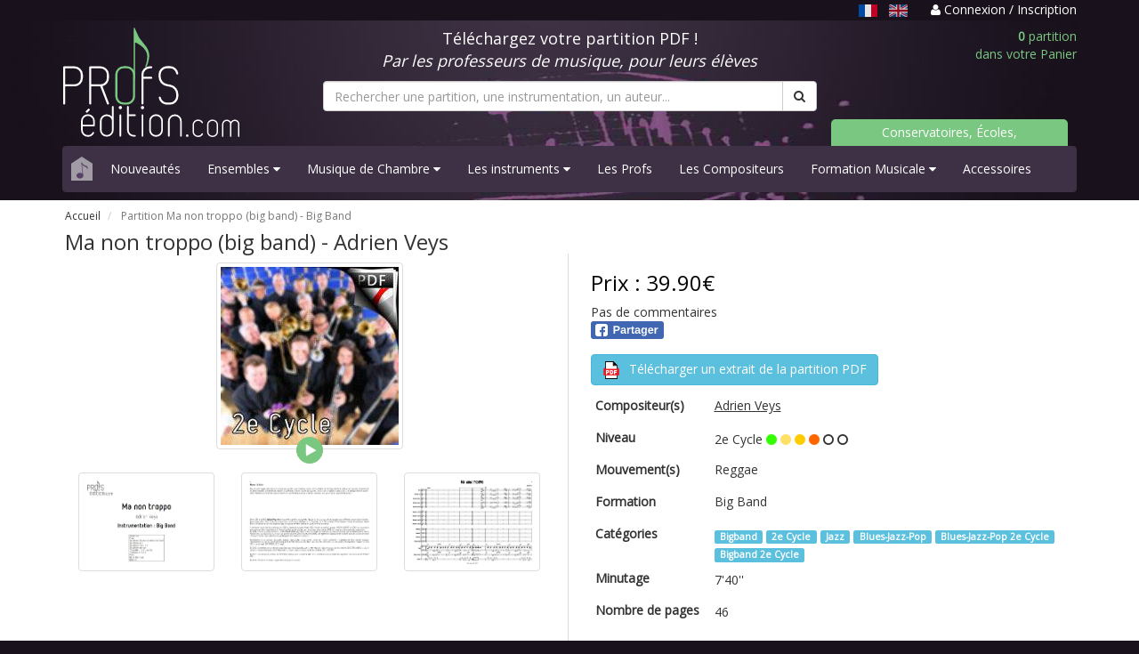

--- FILE ---
content_type: text/html; charset=UTF-8
request_url: https://www.profs-edition.com/partition-bigband/ma-non-troppo-2
body_size: 8645
content:
<!DOCTYPE html>
<html lang="fr">
  <head>
    <meta charset="utf-8">
    <meta http-equiv="X-UA-Compatible" content="IE=edge">
    <meta name="viewport" content="width=device-width, initial-scale=1">

    <title>Partition Ma non troppo (big band) - Adrien Veys</title>
    <meta name="description" content="Dans 1 minute, retrouvez votre partition PDF Ma non troppo (big band) pour Big Band dans votre boite email" />
	
	<meta property="og:url" content="https://www.profs-edition.com/partition-bigband/ma-non-troppo-2" />
	<meta property="og:title" content="Partition Ma non troppo (big band) - Adrien Veys" />
	<meta property="og:description" content="Dans 1 minute, retrouvez votre partition PDF Ma non troppo (big band) pour Big Band dans votre boite email" />
	<meta property="og:type" content="product" />
	<meta property="og:image" content="https://www.profs-edition.com/uploads/image/thumbnail/ma_non_troppo_BB_1524587831_b.jpg" />
	<meta property="og:site_name" content="Profs-Edition" />
	
	<meta name="twitter:card" content="product" />
	<meta name="twitter:title" content="Partition Ma non troppo (big band) - Adrien Veys" />
	<meta name="twitter:description" content="Dans 1 minute, retrouvez votre partition PDF Ma non troppo (big band) pour Big Band dans votre boite email" />
	<meta name="twitter:image" content="https://www.profs-edition.com/uploads/image/thumbnail/ma_non_troppo_BB_1524587831_b.jpg" />
	<meta name="twitter:site" content="Profs-Edition" />
    
        <!-- Google tag (gtag.js) -->
    <script async src="https://www.googletagmanager.com/gtag/js?id=AW-948182232"></script>
    <script>
      window.dataLayer = window.dataLayer || [];
      function gtag(){dataLayer.push(arguments);}
      gtag('js', new Date());
      gtag('config', 'AW-948182232');
    </script>
	
    <link rel="stylesheet" href="https://maxcdn.bootstrapcdn.com/bootstrap/3.4.1/css/bootstrap.min.css">
    <link rel="stylesheet" href="https://maxcdn.bootstrapcdn.com/font-awesome/4.4.0/css/font-awesome.min.css">
    <link href='https://fonts.googleapis.com/css?family=Open+Sans' rel='stylesheet' type='text/css'>
    <link href="https://www.profs-edition.com/assets/css/entete.css?v=3" rel="stylesheet"><!-- header css -->
    <link href="https://www.profs-edition.com/assets/css/bas.css" rel="stylesheet"><!-- footer css -->
    <link rel="shortcut icon" href="https://www.profs-edition.com/uploads/image/favicon3.ico" />
    	    	<!-- show product css -->
    <link href="https://www.profs-edition.com/assets/css/produit.css" rel="stylesheet">
    <style type="text/css">
      #flashmsgs{
        background: white;
        /*padding-top: 20px;*/
        margin-bottom: -1px;
      }
      #bandeau{
        margin-bottom: 10px;
      }
    </style>

    <!-- Google Analytics 4 tag (gtag.js) -->
  <script
    type="opt-in"
    data-type="application/javascript"
    data-name="google-tag-manager"
    async 
    data-src="https://www.googletagmanager.com/gtag/js?id=G-WJS19PMRNZ"
  ></script>
    
  <script
    type="opt-in"
    data-type="application/javascript"
    data-name="google-tag-manager"
  >
    window.dataLayer = window.dataLayer || [];
    function gtag(){dataLayer.push(arguments);}
    gtag('js', new Date());

    gtag('config', 'G-WJS19PMRNZ');
  </script>


    <script type="application/ld+json">
    {
          "@context": "https://schema.org/",
          "@type": "Product",
          "name": "Partition Ma non troppo (big band) - Adrien Veys",
          "image": "https://www.profs-edition.com/uploads/image/thumbnail/ma_non_troppo_BB_1524587831_b.jpg",
          "description": "Dans 1 minute, retrouvez votre partition PDF Ma non troppo (big band) pour Big Band dans votre boite email",
                "offers": {
              "@type": "Offer",
              "url": "https://www.profs-edition.com/partition-bigband/ma-non-troppo-2",
              "priceCurrency": "EUR",
              "price": "39.90"
          },
      "additionalProperty": [
          {
              "@type": "PropertyValue",
              "name": "Niveau",
              "value": "1"
          },
          {
              "@type": "PropertyValue",
              "name": "Minutage",
              "value": "7&#039;40&#039;&#039;"
          },
          {
              "@type": "PropertyValue",
              "name": "Nombre de pages",
              "value": "46"
          }
      ]
    }
    </script>
  </head>

  <body>
    <style type="text/css">
	a.undotted:hover, a.undotted:active, a.undotted:focus {
		outline: 0;
	}
	.unselected-lang {
		filter: brightness(80%) grayscale(20%);
  		transition: filter 0.25s;
	}
	.unselected-lang:hover, .unselected-lang:focus {
		filter: brightness(1);
	}
	.selected-lang {
		filter: brightness(90%);
  		transition: filter 0.25s;
	}
	.selected-lang:hover, .selected-lang:focus {
		filter: brightness(1);
	}
</style>
<div id="bandeau-haut">
	<div class="container">
		<div class="row">
			<div class="col-md-12 text-right">
				<p>
									<span class="text-muted-purple pr-1">
																		<u class="text-capitalize mr-06" title="Français"><img src="https://www.profs-edition.com/assets/lang/fr.svg" alt="fr" height="14px" class="selected-lang" /></u>
																								
							<a href="https://en.profs-edition.com/partition-bigband/ma-non-troppo-2" class="text-capitalize undotted mr-06">
								<img src="https://www.profs-edition.com/assets/lang/en.svg" alt="en" height="14px" class="unselected-lang" />
							</a>
																</span>
													<a href="https://www.profs-edition.com/login">
						<i class="fa fa-user"></i> Connexion / Inscription
					</a>
								</p>
			</div>
		</div>
	</div>
</div>    <div id="entete">
	<div class="container">
		<div class="row">
			<div class="col-md-12 ordinateur">
				<div class="row" id="bandeau">
					<div class="col-md-3">
						<a href="https://www.profs-edition.com"><img alt="Profs-Edition" id="img-logo" src="/assets/images/profs-edition4.svg" width="200" height="123"></a>
					</div>
					<div class="col-md-6">
						<div class="row">
							<div class="col-md-12">
								<p style="color:white" class="text-center bl">Téléchargez votre partition PDF !<br/><i>Par les professeurs de musique, pour leurs élèves</i></p>
							</div>
						</div>
						<form method="GET" action="https://www.profs-edition.com/search" accept-charset="UTF-8" id="searchresults">
						<div class="row">
							<div class="col-md-12" id="recherche">
								<div class="input-group">
																			<input type="text" name="q" class="form-control" id="q" required="required" placeholder="Rechercher une partition, une instrumentation, un auteur...">
																		<span class="input-group-btn">
										<button class="btn btn-default" type="submit"><i class="fa fa-search"></i></button>
									</span>
								</div>
							</div>
						</div>
						</form>
					</div>
					<div class="col-md-3">
						<div class="row">
							<div class="col-md-12">
								<a href="https://www.profs-edition.com/cart"><p class="panier text-right"><b>0</b> partition<br/>dans votre Panier</p></a>
							</div>
							<div class="col-md-12 ecoles">
								<p><a href="/conservatoires-ecoles-associations">Conservatoires, Écoles, Associations</a></p>
							</div>
						</div>
					</div>
				</div>
			</div>
			<div class="col-md-12 telephone">
				<div class="row" id="bandeau">
					<div class="row">
						<div class="col-xs-6">
							<a href="https://www.profs-edition.com"><img alt="Profs-Edition" id="img-logo" src="/assets/images/profs-edition4.svg" width="130" height="80"></a>
						</div>
						<div class="col-xs-6">
							<a href="https://www.profs-edition.com/cart"><p class="panier text-right"><b>0</b> partition<br/>dans votre Panier</p></a>
						</div>
					</div>
					<div class="col-xs-12">
						<form method="GET" action="https://www.profs-edition.com/search" accept-charset="UTF-8" id="searchresults">
						<div class="row">
							<div class="col-xs-12" id="recherche">
								<div class="input-group">
																			<input type="text" name="q" class="form-control" id="q" required="required" placeholder="Rechercher une partition, une instrumentation, un auteur...">
																		<span class="input-group-btn">
										<button class="btn btn-default" type="submit"><i class="fa fa-search"></i></button>
									</span>
								</div>
							</div>
						</div>
						</form>
					</div>
				</div>
			</div>
			<div class="col-md-12">
				<nav class="navbar navbar-default navbar-static">
					<div class="navbar-header">
						<a class="navbar-brand maison" href="https://www.profs-edition.com"><img alt="home" src="/assets/images/maison.svg" width="24" height="27"></a>
						<button class="navbar-toggle menu" type="button" data-toggle="collapse" data-target=".js-navbar-collapse">
							<span class="sr-only">Basculer navigation</span>
							Menu
						</button>
					</div>
					<div class="collapse navbar-collapse js-navbar-collapse">
						<ul class="nav navbar-nav">
																																																									<li><a href="https://www.profs-edition.com/nouveaute" data-i18n="layouts">Nouveautés</a></li>
																																																																																																	<li class="dropdown dropdown-large">
													<a href="#" class="dropdown-toggle" data-toggle="dropdown" data-i18n="layouts">Ensembles <i class="fa fa-caret-down"></i></a>
																										<ul class="dropdown-menu dropdown-menu-large row">
														<li class="col-sm-12 ens">
																												<ul>
																																																																																																							<li class="dropdown-header"><a href="https://www.profs-edition.com/partition-bigband" data-i18n="layouts">Big Band</a></li>
																																																							<li class="divider"></li>
																																																																																							<li class="dropdown-header"><a href="https://www.profs-edition.com/partition-brassband" data-i18n="layouts">Brass Band</a></li>
																																																							<li class="divider"></li>
																																																																																							<li class="dropdown-header"><a href="https://www.profs-edition.com/partition-choeur" data-i18n="layouts">Chœur</a></li>
																																																							<li class="divider"></li>
																																																																																							<li class="dropdown-header"><a href="https://www.profs-edition.com/partition-conte-pour-enfants" data-i18n="layouts">Contes pour Enfants</a></li>
																																																							<li class="divider"></li>
																																																																																							<li class="dropdown-header"><a href="https://www.profs-edition.com/partition-ensemble-de-clarinettes" data-i18n="layouts">Ensemble de Clarinettes</a></li>
																																																							<li class="divider"></li>
																																																																																							<li class="dropdown-header"><a href="https://www.profs-edition.com/partition-ensemble-de-cuivres" data-i18n="layouts">Ensemble de Cuivres</a></li>
																																																							<li class="divider"></li>
																																																																																							<li class="dropdown-header"><a href="https://www.profs-edition.com/partition-ensemble-de-flutes" data-i18n="layouts">Ensemble de Flûtes</a></li>
																																																							<li class="divider"></li>
																																																																																							<li class="dropdown-header"><a href="https://www.profs-edition.com/partition-ensemble-de-guitares" data-i18n="layouts">Ensemble de Guitares</a></li>
																																																							<li class="divider"></li>
																																																																																							<li class="dropdown-header"><a href="https://www.profs-edition.com/partition-ensemble-de-percussions" data-i18n="layouts">Ensemble de Percussions</a></li>
																																																							<li class="divider"></li>
																																																																																							<li class="dropdown-header"><a href="https://www.profs-edition.com/partition-ensemble-de-saxophones" data-i18n="layouts">Ensemble de Saxophones</a></li>
																																																							<li class="divider"></li>
																																																																																							<li class="dropdown-header"><a href="https://www.profs-edition.com/partition-ensembles-a-geometrie-variable" data-i18n="layouts">Ensembles Variables</a></li>
																																																							<li class="divider"></li>
																																																																																							<li class="dropdown-header"><a href="https://www.profs-edition.com/partition-fanfare" data-i18n="layouts">Fanfare</a></li>
																																																							<li class="divider"></li>
																																																																																							<li class="dropdown-header"><a href="https://www.profs-edition.com/partition-musique-actuelle" data-i18n="layouts">Musique Actuelle</a></li>
																																																							<li class="divider"></li>
																																																																																							<li class="dropdown-header"><a href="https://www.profs-edition.com/partition-orchestre-a-cordes" data-i18n="layouts">Orchestre à Cordes</a></li>
																																																							<li class="divider"></li>
																																																																																							<li class="dropdown-header"><a href="https://www.profs-edition.com/partition-ensemble-a-plectres" data-i18n="layouts">Orchestre à Plectres</a></li>
																																																							<li class="divider"></li>
																																																																																							<li class="dropdown-header"><a href="https://www.profs-edition.com/partition-harmonie" data-i18n="layouts">Orchestre d&#039;Harmonie</a></li>
																																																																																																																											<li><a href="https://www.profs-edition.com/partition-harmonie-et-soliste">avec soliste</a data-i18n="layouts"></li>
																																																																																																				<li class="divider"></li>
																																																																																							<li class="dropdown-header"><a href="https://www.profs-edition.com/partition-symphonique" data-i18n="layouts">Orchestre Symphonique</a></li>
																																																							<li class="divider"></li>
																																																																																							<li class="dropdown-header"><a href="https://www.profs-edition.com/partition-releve-original" data-i18n="layouts">Relevés Originaux</a></li>
																																																							<li class="divider"></li>
																																																</ul>
														</li>
													</ul>
												</li>
																																																																																																	<li class="dropdown dropdown-large">
													<a href="#" class="dropdown-toggle" data-toggle="dropdown" data-i18n="layouts">Musique de Chambre <i class="fa fa-caret-down"></i></a>
																										<ul class="dropdown-menu dropdown-menu-large row">
														<li class="col-sm-12 chamb">
																												<ul>
																																																																						<li class="dropdown-header"><a href="https://www.profs-edition.com/partition-duos" data-i18n="layouts">2-Duos</a></li>
																																																																																																																											<li><a href="https://www.profs-edition.com/partition-duo-flute-harpe" data-i18n="layouts">Duo Flûte &amp; Harpe</a></li>
																																																																																																																																	<li><a href="https://www.profs-edition.com/partition-duo-de-percussions" data-i18n="layouts">Duos de Percussions</a></li>
																																																																																																																																	<li><a href="https://www.profs-edition.com/partition-duo-de-guitares" data-i18n="layouts">Duos Guitares</a></li>
																																																																																																																																	<li><a href="https://www.profs-edition.com/partition-chant-piano" data-i18n="layouts">Duos Piano Voix</a></li>
																																																																																																																																	<li><a href="https://www.profs-edition.com/partition-duo-sonate" data-i18n="layouts">Duos Sonate</a></li>
																																																																																																																																	<li><a href="https://www.profs-edition.com/partition-duo-de-violons" data-i18n="layouts">Duos Violon</a></li>
																																																																																																																																	<li><a href="https://www.profs-edition.com/partition-duo-violon-et-violoncelle" data-i18n="layouts">Duos Violon et Violoncelle</a></li>
																																																																																																																																	<li><a href="https://www.profs-edition.com/partition-duo-de-violoncelles" data-i18n="layouts">Duos Violoncelles</a></li>
																																																																																																																																	<li><a href="https://www.profs-edition.com/partition-piano-4-mains" data-i18n="layouts">Piano 4 mains</a></li>
																																																																																																				<li class="divider"></li>
																																																																																							<li class="dropdown-header"><a href="https://www.profs-edition.com/partition-trios" data-i18n="layouts">3-Trios</a></li>
																																																																																																																											<li><a href="https://www.profs-edition.com/partition-trio-a-cordes" data-i18n="layouts">Trios à Cordes</a></li>
																																																																																																																																	<li><a href="https://www.profs-edition.com/partition-trio-de-clarinettes" data-i18n="layouts">Trios de Clarinettes</a></li>
																																																																																																																																	<li><a href="https://www.profs-edition.com/partition-trio-de-cuivres" data-i18n="layouts">Trios de Cuivres</a></li>
																																																																																																																																	<li><a href="https://www.profs-edition.com/partition-trio-de-guitares" data-i18n="layouts">Trios de Guitares</a></li>
																																																																																																																																	<li><a href="https://www.profs-edition.com/partition-trio-de-saxophones" data-i18n="layouts">Trios de Saxophones</a></li>
																																																																																																																																	<li><a href="https://www.profs-edition.com/partition-trio-de-violoncelles" data-i18n="layouts">Trios de Violoncelles</a></li>
																																																																																																																																	<li><a href="https://www.profs-edition.com/partition-trios" data-i18n="layouts">Trios Divers</a></li>
																																																																																																				<li class="divider"></li>
																																																																																							<li class="dropdown-header"><a href="https://www.profs-edition.com/partition-quatuors" data-i18n="layouts">4-Quatuors</a></li>
																																																																																																																											<li><a href="https://www.profs-edition.com/partition-quatuor-a-cordes" data-i18n="layouts">Quatuors à Cordes</a></li>
																																																																																																																																	<li><a href="https://www.profs-edition.com/partition-quatuor-de-clarinettes" data-i18n="layouts">Quatuors de Clarinettes</a></li>
																																																																																																																																	<li><a href="https://www.profs-edition.com/partition-quatuor-de-cuivres" data-i18n="layouts">Quatuors de Cuivres</a></li>
																																																																																																																																	<li><a href="https://www.profs-edition.com/partition-quatuor-de-flutes" data-i18n="layouts">Quatuors de Flûtes</a></li>
																																																																																																																																	<li><a href="https://www.profs-edition.com/partition-quatuor-de-saxophones" data-i18n="layouts">Quatuors de Saxophones</a></li>
																																																																																																																																	<li><a href="https://www.profs-edition.com/partition-quatuor-de-trompettes" data-i18n="layouts">Quatuors de Trompettes</a></li>
																																																																																																																																	<li><a href="https://www.profs-edition.com/partition-quatuors" data-i18n="layouts">Quatuors Divers</a></li>
																																																																																																				<li class="divider"></li>
																																																																																							<li class="dropdown-header"><a href="https://www.profs-edition.com/partition-quintettes" data-i18n="layouts">5-Quintettes</a></li>
																																																																																																																											<li><a href="https://www.profs-edition.com/partition-quintette-de-saxophones" data-i18n="layouts">Quintette de Saxophones</a></li>
																																																																																																																																	<li><a href="https://www.profs-edition.com/partition-quintette-a-cordes" data-i18n="layouts">Quintettes à Cordes</a></li>
																																																																																																																																	<li><a href="https://www.profs-edition.com/partition-quintette-a-vent" data-i18n="layouts">Quintettes à Vents</a></li>
																																																																																																																																	<li><a href="https://www.profs-edition.com/partition-quintette-de-clarinettes" data-i18n="layouts">Quintettes de Clarinettes</a></li>
																																																																																																																																	<li><a href="https://www.profs-edition.com/partition-quintette-de-cuivres" data-i18n="layouts">Quintettes de Cuivres</a></li>
																																																																																																				<li class="divider"></li>
																																																																																							<li class="dropdown-header"><a href="https://www.profs-edition.com/partition-sextettes" data-i18n="layouts">6-Sextuors</a></li>
																																																							<li class="divider"></li>
																																																																																							<li class="dropdown-header"><a href="https://www.profs-edition.com/partition-septettes" data-i18n="layouts">7-Septuors</a></li>
																																																							<li class="divider"></li>
																																																																																							<li class="dropdown-header"><a href="https://www.profs-edition.com/partition-octettes" data-i18n="layouts">8-Octuors</a></li>
																																																							<li class="divider"></li>
																																																																																																																																																																																																																																																																																																																																																																																																																																																																																																																																																																																																																																																																																																																																																																																																																																																																																																																																																																																																												</ul>
														</li>
													</ul>
												</li>
																																																																																																	<li class="dropdown dropdown-large">
													<a href="#" class="dropdown-toggle" data-toggle="dropdown" data-i18n="layouts">Les instruments  <i class="fa fa-caret-down"></i></a>
																										<ul class="dropdown-menu dropdown-menu-large row" id="instru">
														<li class="col-sm-12 instr">
																												<ul>
																																																																																																																																																																									<li class="dropdown-header"><a href="https://www.profs-edition.com/partition-bois" data-i18n="layouts">Bois</a></li>
																																																																																																																											<li><a href="https://www.profs-edition.com/partition-basson" data-i18n="layouts">Basson</a></li>
																																																																																																																																	<li><a href="https://www.profs-edition.com/partition-clarinette" data-i18n="layouts">Clarinette</a></li>
																																																																																																																																	<li><a href="https://www.profs-edition.com/partition-flute-traversiere" data-i18n="layouts">Flûte traversière</a></li>
																																																																																																																																	<li><a href="https://www.profs-edition.com/partition-hautbois" data-i18n="layouts">Hautbois</a></li>
																																																																																																																																	<li><a href="https://www.profs-edition.com/partition-saxophone" data-i18n="layouts">Saxophone</a></li>
																																																																																																				<li class="divider"></li>
																																																																																																																								<li class="dropdown-header"><a href="https://www.profs-edition.com/partition-claviers" data-i18n="layouts">Claviers</a></li>
																																																																																																																											<li><a href="https://www.profs-edition.com/partition-accordeon" data-i18n="layouts">Accordéon</a></li>
																																																																																																																																	<li><a href="https://www.profs-edition.com/partition-piano" data-i18n="layouts">Piano</a></li>
																																																																																																				<li class="divider"></li>
																																																																																																																																																									<li class="dropdown-header"><a href="https://www.profs-edition.com/partition-cordes" data-i18n="layouts">Cordes</a></li>
																																																																																																																											<li><a href="https://www.profs-edition.com/partition-violon-alto" data-i18n="layouts">Alto</a></li>
																																																																																																																																	<li><a href="https://www.profs-edition.com/partition-contrebasse" data-i18n="layouts">Contrebasse</a></li>
																																																																																																																																	<li><a href="https://www.profs-edition.com/partition-guitare" data-i18n="layouts">Guitare</a></li>
																																																																																																																																	<li><a href="https://www.profs-edition.com/partition-harpe" data-i18n="layouts">Harpe</a></li>
																																																																																																																																	<li><a href="https://www.profs-edition.com/partition-mandoline" data-i18n="layouts">Mandoline</a></li>
																																																																																																																																	<li><a href="https://www.profs-edition.com/partition-violon" data-i18n="layouts">Violon</a></li>
																																																																																																																																	<li><a href="https://www.profs-edition.com/partition-violoncelle" data-i18n="layouts">Violoncelle</a></li>
																																																																																																				<li class="divider"></li>
																																																																																							<li class="dropdown-header"><a href="https://www.profs-edition.com/partition-cuivres" data-i18n="layouts">Cuivres</a></li>
																																																																																																																											<li><a href="https://www.profs-edition.com/partition-cor-d-harmonie" data-i18n="layouts">Cor d&#039;Harmonie</a></li>
																																																																																																																																	<li><a href="https://www.profs-edition.com/partition-trombone" data-i18n="layouts">Trombone</a></li>
																																																																																																																																	<li><a href="https://www.profs-edition.com/partition-trompette" data-i18n="layouts">Trompette</a></li>
																																																																																																				<li class="divider"></li>
																																																																																																																																																																																																																																																												<li class="dropdown-header"><a href="https://www.profs-edition.com/partition-percussions" data-i18n="layouts">Percussions</a></li>
																																																																																																																											<li><a href="https://www.profs-edition.com/partition-timbales" data-i18n="layouts">Timbales</a></li>
																																																																																																																																	<li><a href="https://www.profs-edition.com/partition-vibraphone" data-i18n="layouts">Vibraphone</a></li>
																																																																																																																																	<li><a href="https://www.profs-edition.com/partition-xylophone" data-i18n="layouts">Xylophone</a></li>
																																																																																																				<li class="divider"></li>
																																																																																																																																																																																																																																																																																																																																																									</ul>
														</li>
													</ul>
												</li>
																																																																																																	<li><a href="https://www.profs-edition.com/les-profs" data-i18n="layouts">Les Profs</a></li>
																																																																																<li><a href="https://www.profs-edition.com/les-compositeurs" data-i18n="layouts">Les Compositeurs</a></li>
																																																																																																	<li class="dropdown dropdown-large">
													<a href="#" class="dropdown-toggle" data-toggle="dropdown" data-i18n="layouts">Formation Musicale <i class="fa fa-caret-down"></i></a>
																										<ul class="dropdown-menu dropdown-menu-large row" id="FM">
														<li class="col-sm-12">
																												<ul>
																																																																						<li class="dropdown-header"><a href="https://www.profs-edition.com/partition-analyse" data-i18n="layouts">Analyse Musicale</a></li>
																																																							<li class="divider"></li>
																																																																																							<li class="dropdown-header"><a href="https://formation-musicale.profs-edition.com/index.html" data-i18n="layouts">Cartes de figures de notes</a></li>
																																																							<li class="divider"></li>
																																																																																																																																																																																										<li class="dropdown-header"><a href="https://www.profs-edition.com/partition-jeux-musical" data-i18n="layouts">Jeux Musicaux</a></li>
																																																							<li class="divider"></li>
																																																																																							<li class="dropdown-header"><a href="https://www.profs-edition.com/partition-lecture-de-notes" data-i18n="layouts">Lecture de notes</a></li>
																																																							<li class="divider"></li>
																																																																																							<li class="dropdown-header"><a href="https://formation-musicale.profs-edition.com/papier-musique.html" data-i18n="layouts">Papier à musique</a></li>
																																																							<li class="divider"></li>
																																																																																							<li class="dropdown-header"><a href="https://www.profs-edition.com/partition-eveil-musical" data-i18n="layouts">Partition éveil musical</a></li>
																																																							<li class="divider"></li>
																																																																																							<li class="dropdown-header"><a href="https://www.profs-edition.com/partition-formation-musicale" data-i18n="layouts">Partitions F. M.</a></li>
																																																																																																																											<li><a href="https://www.profs-edition.com/partition-fm-1er-cycle" data-i18n="layouts">FM 1er Cycle</a></li>
																																																																																																																																	<li><a href="https://www.profs-edition.com/partition-fm-2e-cycle" data-i18n="layouts">FM 2e Cycle</a></li>
																																																																																																																																	<li><a href="https://www.profs-edition.com/partition-fm-3e-cycle" data-i18n="layouts">FM 3e Cycle</a></li>
																																																																																																				<li class="divider"></li>
																																																																																							<li class="dropdown-header"><a href="https://www.profs-edition.com/partition-police-de-caractere/police-musicale" data-i18n="layouts">Police musicale</a></li>
																																																							<li class="divider"></li>
																																																</ul>
														</li>
													</ul>
												</li>
																																																																																<li><a href="https://www.profs-edition.com/partition-accessoires" data-i18n="layouts">Accessoires</a></li>
																																																			</ul>
					</div>
				</nav>
			</div>
		</div>
	</div>
</div>    <div id="flashmsgs">
        <div class="container">
                                            </div>
    </div>
    	<div id="produit">
		<div class="container">
			<div class="row">
				<div class="col-md-12">
					<div class="row">
						<div class="col-md-12">
							<ul class="breadcrumb">
								<li>
									<a href="https://www.profs-edition.com">Accueil</a>
								</li>
								<li class="active">
																												Partition Ma non troppo (big band) - <span data-i18n="true">Big Band</span>
																	</li>
							</ul>
						</div>
					</div>
					<div class="row" id="fiche">
						<h1>
															Ma non troppo (big band) - <span data-i18n="true">Adrien Veys</span>
													
																				</h1>
					</div>
					<div class="row" id="fiche">
						<div class="col-md-6 col-sm-6 fiche-gauche">
							<div class="row">
								<div class="col-md-12">
									<img class="img-thumbnail center-block" alt="Ma non troppo - Big Band - VEYS A." src="https://www.profs-edition.com/uploads/image/thumbnail/ma_non_troppo_BB_1524587831_b.jpg" />
																			<div class="mp3 center-block" onclick="PlaySample2('https://www.profs-edition.com/uploads/mp3/Ma_Non_Troppo-SONS_1524587831.mp3',this)"></div>
																	</div>
							</div>
							<div class="row">
								<div class="col-md-12">
									<div class="row">
																					<div class="col-md-4 col-sm-4 col-xs-4">
												<a href="#" data-toggle="modal" data-target="#lightbox"> 
													<img class="img-thumbnail" src="https://www.profs-edition.com/uploads/image/thumbnail/ma_non_troppo_BB_0001_1524587831_1.png" alt="Ma non troppo - Big Band - VEYS A. - page de garde">
												</a>
											</div>
																															<div class="col-md-4 col-sm-4 col-xs-4">
												<a href="#" data-toggle="modal" data-target="#lightbox"> 
													<img class="img-thumbnail" src="https://www.profs-edition.com/uploads/image/thumbnail/ma_non_troppo_BB_0002_1524587831_2.png" alt="Ma non troppo - Big Band - VEYS A. - Fiche Pédagogique">
												</a>
											</div>
																															<div class="col-md-4 col-sm-4 col-xs-4">
												<a href="#" data-toggle="modal" data-target="#lightbox"> 
													<img class="img-thumbnail" src="https://www.profs-edition.com/uploads/image/thumbnail/ma_non_troppo_BB_0003_1524587831_3.png" alt="Ma non troppo - Big Band - VEYS A. - Partition">
												</a>
											</div>
																			</div>
								</div>
							</div>
						</div>
						<div class="col-md-6 col-sm-6 fiche-droite">
							<div class="row">
								<div id="prix"><h3>Prix : 39.90€</h3></div>
																	<div class="product-rating">Pas de commentaires</div>
																<!-- FB & G+ share button -->
								<div class="row">
									<div class="col-md-2 col-xs-3">
										<div class="fb-share-button" 
											data-href="https://www.profs-edition.com/partition-bigband/ma-non-troppo-2"
											data-layout="button"
											data-size="small"
											data-mobile-iframe="false">
											<a class="fb-xfbml-parse-ignore" target="_blank" href="https://www.facebook.com/sharer/sharer.php?u=https://www.profs-edition.com/partition-bigband/ma-non-troppo-2&amp;src=sdkpreparse"><img src="/assets/images/partager_facebook.svg" width="82px" height="20px"></a>
										</div>
									</div>
								</div>
																<div style="margin-top:1em;">
									<a href="https://www.profs-edition.com/uploads/extrait_pdf/ma_non_troppo_BB-extrait_1524645376-extrait.pdf" target="blank"><button type="button" class="btn btn-info">
										<img src="/assets/images/pdf.svg" width="20px" height="20px"> <span style="margin-left:6px;">Télécharger un extrait de la partition PDF</span></button>
									</a>
								</div>
																
								<div class="table-responsive">
									<table class="table table-borderless table-condensed">
										<tbody>
																						<tr>
												<td><h2><b>Compositeur(s)</b></h2></td>
												<td>
													<h2><a href="https://www.profs-edition.com/auteurs/veys-adrien" target="_blank"><u data-i18n="true">Adrien Veys</u></a></h2>
																																						</td>
											</tr>
																																																																		<tr>
												<td><h2><b>Niveau</b></h2></td>
												<td>
													 2e Cycle
													 

																																										<font color="#33FF00"><i class="fa fa-circle"></i></font> 
															<font color="#FFE066"><i class="fa fa-circle"></i></font> 
															<font color="#FFCC00"><i class="fa fa-circle"></i></font> 
															<font color="#FF6600"><i class="fa fa-circle"></i></font> 
															<i class="fa fa-circle-o"></i>
															<i class="fa fa-circle-o"></i>
																																																					
												</td>
											</tr>
																																	<tr>
												<td><h2><b>Mouvement(s)</b></h2></td>
												<td>
													<h2 data-i18n="true">Reggae</h2>
												</td>
											</tr>
																																	<tr>
												<td><h2><b>Formation</b></h2></td>
												<td>
													<h2 data-i18n="true">Big Band</h2>
												</td>
											</tr>
																																	<tr>
												<td><h2><b>Catégories</b></h2></td>
												<td>
																											<a href="https://www.profs-edition.com/partition-bigband" target="_blank"> <span class="label label-info" data-i18n="true">Bigband</span></a>
																											<a href="https://www.profs-edition.com/partition-2e-cycle" target="_blank"> <span class="label label-info" data-i18n="true">2e Cycle</span></a>
																											<a href="https://www.profs-edition.com/partition-jazz" target="_blank"> <span class="label label-info" data-i18n="true">Jazz</span></a>
																											<a href="https://www.profs-edition.com/partition-blues-jazz-pop" target="_blank"> <span class="label label-info" data-i18n="true">Blues-Jazz-Pop</span></a>
																											<a href="https://www.profs-edition.com/partition-blues-jazz-pop-2e-cycle" target="_blank"> <span class="label label-info" data-i18n="true">Blues-Jazz-Pop 2e Cycle</span></a>
																											<a href="https://www.profs-edition.com/partition-bigband-2e-cycle" target="_blank"> <span class="label label-info" data-i18n="true">Bigband 2e Cycle</span></a>
																									</td>
											</tr>
																																	<tr>
												<td><h2><b>Minutage</b></h2></td>
												<td>
													7&#039;40&#039;&#039;
												</td>
											</tr>
																																	<tr>
												<td style="width: 25%"><h2><b>Nombre de pages</b></h2></td>
												<td>
													46
												</td>
											</tr>
																						
																																		<form action="https://www.profs-edition.com/cart_entry/989" method="post">
																										<tr>
														<td colspan="2" class="pt-2">
															<div style="display: flex; gap: 10px; align-items: center;">
																<b>Quantité :</b>
															
																<div>
																	<input class="form-control text-center" id="quantite" min="1" max="995" name="quantite" type="number" value="1">
																</div>
																<div>
																	<input type="hidden" name="_token" value="ic4g6lhciUueuJTCXoJ7gAP784zYkEXQkXQlstzS" autocomplete="off">
																																			<button type="submit" class="btn btn-success">
																			Ajouter au panier
																		</button>
																																	</div>
															</div>
														</td>
													</tr>
												</form>
																					</tbody>
									</table>
								</div>
							</div>
						</div>
					</div>
					<div class="row" id="fiche">
						<div class="col-md-12">
							<div class="tabbable" id="tabs-01">
								<ul class="nav nav-tabs">
									<li class="active">
										<a href="#panel-1" data-toggle="tab">Fiche Pédagogique</a>
									</li>
									<li>
										<a href="#panel-2" data-toggle="tab">À propos  
											 du Compositeur
																					</a>
									</li>
									<li>
										<a href="#panel-3" data-toggle="tab">Notes et commentaires</a>
									</li>
								</ul>
								<div class="tab-content">
									<div class="tab-pane active" id="panel-1">
										<p>
											<div class="text-justify">
												<!-- 													Niveau :  1er Cycle
																											<br/><br/>
												 -->
												<div data-i18n="true" data-html-i18n="true">
												 
													<p style="margin-left:0px; margin-right:0px"><strong>Niveau : 2e Cycle</strong></p>

<p style="margin-left:0px; margin-right:0px">Dans le style reggae, cette pi&egrave;ce est con&ccedil;ue pour donner la part belle aux solistes de l&rsquo;orchestre : la fl&ucirc;te (pouvant &ecirc;tre jou&eacute;e au sax soprano), la batterie et la 2&egrave;me trompette. L&rsquo;ensemble des sections &laquo; soufflantes &raquo;, tant&ocirc;t s&eacute;par&eacute; bois/cuivres, tant&ocirc;t r&eacute;uni &agrave; vocation &laquo; percussive &raquo;, se partage chant et contre-chant. Attention au travail des nuances d&rsquo;orchestre, qui doit &ecirc;tre men&eacute; par la section rythmique, mais qui est de la responsabilit&eacute; de tous !</p>

																								</div>
											</div>
										</p>
									</div>
									<div class="tab-pane" id="panel-2">
										<p>
											<div class="media">
																							<a href="#" class="pull-left"><img alt="Adrien Veys" src="https://www.profs-edition.com/uploads/image/thumbnail/veys.png" class="media-object" style="max-width: 60px" /></a>
												<div class="media-body">
													<h4 class="media-heading">Adrien Veys</h4>
													<div class="text-justify" data-i18n="true" data-html-i18n="true">
																													<p>N&eacute; en 1981 &agrave; AMIENS, Adrien Veys d&eacute;bute l&rsquo;apprentissage de la musique d&eacute;s l&rsquo;&acirc;ge de six ans. Au cours de ses passages dans diff&eacute;rents conservatoires (Amiens, Douai, Cergy, Paris 10e&hellip;), il travaille avec plusieurs professeurs prestigieux (J-Y Fourmeau, Xu Yi, Phil Abraham, Pascal Gaubert, Thomas Grimmonprez, H&eacute;l&egrave;ne Breuil&hellip;) et obtient les prix de saxophone, jazz, musique de chambre, analyse, &eacute;criture, harmonie au clavier&hellip;<br />
<br />
Il commence sa carri&egrave;re de professeur en 2000 &agrave; l&rsquo;&eacute;cole de musique d&rsquo;Albert (80). Il fonde son premier groupe, MADSAX QUINTET en 2004, qui se produira entre autre au Marly Jazz Festival, &agrave; l&rsquo;Arsenal de Metz, au hot club de Lyon&hellip; Le premier album sort en 2006, o&ugrave; il signe plus de la moiti&eacute; des compositions.<br />
En 2009, il forme un grand orchestre : le BIG POPPIES BAND, pour lequel il &eacute;crit et dirige. Cet ensemble se produit au festival jazz du Plateau Picard, Jazz &agrave; Montonvillers, au casino d&rsquo;Arras&hellip; et sort son premier album en 2011. Ces deux ensembles sont &eacute;galement l&rsquo;opportunit&eacute; de travailler avec des solistes de renom : Fran&ccedil;ois Thuillier, Stan Laferri&egrave;re, Serge Bertocchi, Phil Abraham, Eric Barret&hellip;<br />
<br />
Parall&egrave;lement &agrave; ses activit&eacute;s de leader, quelques opportunit&eacute;s se pr&eacute;sentent : citons le &laquo; comic symphonic &raquo; (spectacle de Marc Jolivet), quelques remplacements au sein du Claude Bolling Big Band et Fred Manoukian Big Band ; ainsi que des nominations sur des postes d&rsquo;enseignement : Nogent sur Oise (2011, sax et jazz), CRR AMIENS (2012, jazz).<br />
<br />
En 2010, il commence une carri&egrave;re de compositeur pour la musique classique : &laquo; reed rhapsody &raquo; (concerto pour sax et orchestre, 2010, CRR AMIENS) , &laquo; July in January &raquo; (sonate fl&ucirc;te-piano, 2010, Eaubonne) , &laquo; rivages &raquo; (concerto pour cornet et orchestre, 2011, CNSMDP).<br />
<br />
En 2011, il est laur&eacute;at du concours de la fonction publique pour la discipline jazz, et est nomm&eacute; assistant principal d&rsquo;enseignement 1&egrave;re classe au CRI d&rsquo;Albert (80).<br />
<br />
En 2013, il forme un trio (saxes, orgue, batterie) qui porte son nom.</p>

																											</div>
												</div>
																																														</div>
										</p>
									</div>
									<div class="tab-pane" id="panel-3">
																					<div class="product-rating">Pas encore de commentaires pour cette partition !</div>
																				<table class="table">
											<tbody>
												<thead>
													<tr>
														<th>
														</th>
														<th>
														</th>
														<th>
															<div class=case-note1></div>
														</th>
													</tr>
												</thead>
																							</tbody>
										</table>
									</div>
								</div>
							</div>
						</div>
					</div>
				</div>
			</div>
		</div>
	</div>
	
	<div id="lightbox" class="modal fade" tabindex="-1" role="dialog" aria-labelledby="myLargeModalLabel" aria-hidden="true">
		<div class="modal-dialog">
			<button type="button" class="close hidden" data-dismiss="modal" aria-hidden="true">×</button>
			<div class="modal-content">
				<div class="modal-body">
					<img src="" alt="" />
				</div>
			</div>
		</div>
	</div>

    <div id="bas">
	<div class="container">
		<div class="row">
			<div class="col-md-12">
				<div id="partenaires">
					<div class="row">
						<!-- <div class="col-md-6 col-sm-6"> -->
						<div class="col-md-12 col-sm-12">
							<h3 class="text-center">
								Les éditeurs avec qui nous travaillons<br/><br/>
								<img alt="logos Editeurs" src="/assets/images/editeurs.png" loading="lazy">
							</h3>
						</div>
						<!-- <div class="col-md-6 col-sm-6">
							<h3 class="text-center">
								Notre Partenaire<br/><br/>
								<img alt="logo Open Talent" src="/assets/images/carrousel_logo_gif_anime_fond_blanc.gif">
							</h3>
						</div> -->
					</div>
				</div>
				<ul class="nav nav-pills">
																																																																																																																																											<li><a href="https://www.profs-edition.com/conditions-generales-de-ventes" data-i18n="layouts">Conditions Générales de Ventes</a></li>
																																																																																																																																																					<li><a href="https://www.profs-edition.com/contact" data-i18n="layouts">Contact</a></li>
																																																																																																																																																																		<li><a href="https://www.profs-edition.com/qui-sommes-nous" data-i18n="layouts">Qui sommes nous ?</a></li>
																																																																																																																											<li><a href="https://www.profs-edition.com/proposer-une-partition" data-i18n="layouts">Proposer une partition</a></li>
																																																																																																																																																																																																																																																																																							<li><a href="https://www.profs-edition.com/f-a-q" data-i18n="layouts">F.A.Q.</a></li>
																																																																																																																																																																																																																						<li><a href="https://www.profs-edition.com/politique-de-confidentialite" data-i18n="layouts">Politique de confidentialité</a></li>
																																																																																																																											<li><a href="https://www.profs-edition.com/mentions-legales" data-i18n="layouts">Mentions légales</a></li>
																																																																																																																																																																																																																																																																																																																																																																																																																																				</ul>
			</div>
		</div>
	</div>
</div>    <script src="https://ajax.googleapis.com/ajax/libs/jquery/3.5.1/jquery.min.js"></script>
    <script src="https://maxcdn.bootstrapcdn.com/bootstrap/3.4.1/js/bootstrap.min.js"></script>
    <script src="/i18n-fr.js?v=0b230207" type="application/javascript"></script>
    <audio id="player"></audio>
    <script type="text/javascript" src="/assets/js/mp3.js"></script>

        
    	<script type="text/javascript" src="https://www.profs-edition.com/assets/js/lightbox.js"></script>

		
	
    <script>
    document.addEventListener("DOMContentLoaded", function() {

        // Translate only if user lang different from default
        if ( "fr" != "fr" )
        {
          function ajaxTranslate(allElements, allTexts) {
            $.ajax({
              url:"https://www.profs-edition.com/translate",
              type: "POST",
              data:{
                "text": allTexts,
                "source": "",
                "target": "fr",
              },
              success:function(data){
                // Replace text translated
                allElements.forEach(function (old, index) {
                  if (old.dataset.htmlI18n) {
                    old.innerHTML = data[index].text;
                    old.setAttribute("lang", "fr");
                  } else if (old.dataset.hoverI18n) {
                    old.setAttribute("title", data[index].text.trim());
                  } else {
                    old.innerHTML = old.innerHTML.replace(old.innerText.trim(), data[index].text.trim());
                    old.innerText = old.innerText.replace(old.innerText.trim(), data[index].text.trim());
                    old.setAttribute("lang", "fr");
                  }
                });
              }
            });
          }

          // Get all layouts text who need translation
          allI18nLayoutsElements = document.querySelectorAll('[data-i18n=layouts]');
          if (allI18nLayoutsElements.length > 0) {
            // Prepare array with layouts text
            var allI18nLayoutsText = Array.prototype.slice.call(allI18nLayoutsElements).map(function(el){
              return el.dataset.htmlI18n ? el.innerHTML.trim() : el.innerText.trim();
            });
            ajaxTranslate(allI18nLayoutsElements, allI18nLayoutsText);
          }

          // Get all text who need translation
          allI18nElements = document.querySelectorAll('[data-i18n=true]');
          if (allI18nElements.length > 0) {
            // Prepare array with text
            var allI18nText = Array.prototype.slice.call(allI18nElements).map(function(el){
              return el.dataset.htmlI18n ? el.innerHTML.trim() : el.innerText.trim();
            });
            ajaxTranslate(allI18nElements, allI18nText);
          }

        }

    });
    </script>
    
    <!-- Event snippet for Partitions Harmonie conversion page -->
    <script>
      gtag('event', 'conversion', {
        'send_to': 'AW-948182232/HYxICOjmrQQQ2LmQxAM',
        'value': 1.0,
        'currency': 'EUR'
      });
    </script>

  </body>
</html>

--- FILE ---
content_type: image/svg+xml
request_url: https://www.profs-edition.com/assets/images/bouton7.svg
body_size: 1161
content:
<?xml version="1.0" encoding="UTF-8" standalone="no"?>
<!-- Created with Inkscape (http://www.inkscape.org/) -->

<svg
   version="1.1"
   id="svg2"
   width="60"
   height="30.000002"
   viewBox="0 0 60 30.000002"
   sodipodi:docname="bouton7.svg"
   inkscape:export-filename="bouton7.svg"
   inkscape:export-xdpi="96"
   inkscape:export-ydpi="96"
   xmlns:inkscape="http://www.inkscape.org/namespaces/inkscape"
   xmlns:sodipodi="http://sodipodi.sourceforge.net/DTD/sodipodi-0.dtd"
   xmlns:xlink="http://www.w3.org/1999/xlink"
   xmlns="http://www.w3.org/2000/svg"
   xmlns:svg="http://www.w3.org/2000/svg">
  <defs
     id="defs6" />
  <sodipodi:namedview
     id="namedview4"
     pagecolor="#ffffff"
     bordercolor="#000000"
     borderopacity="0.25"
     inkscape:showpageshadow="2"
     inkscape:pageopacity="0.0"
     inkscape:pagecheckerboard="0"
     inkscape:deskcolor="#d1d1d1"
     showgrid="false" />
  <g
     inkscape:groupmode="layer"
     inkscape:label="Image"
     id="g8">
    <ellipse
       style="fill:#79c780;fill-opacity:1;fill-rule:evenodd;stroke:#79c780;stroke-width:1.05982;stroke-opacity:1"
       id="path291"
       cx="15"
       cy="15.000001"
       rx="14.47009"
       ry="14.470091" />
    <ellipse
       style="fill:#79c780;fill-opacity:1;fill-rule:evenodd;stroke:#79c780;stroke-width:1.05982;stroke-opacity:1"
       id="path291-3"
       cx="45"
       cy="15.000001"
       rx="14.47009"
       ry="14.470091" />
    <image
       width="60"
       height="30"
       preserveAspectRatio="none"
       xlink:href="[data-uri] x4B5x4B5x4B5x4B5x4B5x4B5x4B5x4B5x4B5x4B5x4B5x4B5x4B5x4B5x4B5x4B5x4B5x4B5x4B5 x4B5x4B5x4B5x4B5x4B5x4B5x4B5x4B5x4B5x4D////V7tf1+/aJzo/m9Ofe8uDH6Mrr9+36/frx +fK14LmT0piCy4jN6tB+yYSs3bGh2KaDCvZdAAAAIXRSTlMACuGn8e60NOjHt/zTXFAwGuPWwbmv +tych2pLJhfQioYjaAA4AAABGklEQVQ4y6WVaXOCMBCGN0SuiDf2sq1NsAoUte3//3HtOOCuyLFM nm/wzDu5NhtAxMQLoyhcbwQgPOuvgrG+8LDwXgfZeexqQrAWfDt1dI1Hn2ufR/oO94Vnp2gJwYxj 545uZCn6LXi6had+67tt2nnrs6Cqr8/sWPMSLUKtcK7h3S453eiI2PRQkqKFyRjDxnwVNDyaoU1M SYIWpKZhk+/p3D/QYhgtqNvw/+Dnb1yW6gpLCEm41NlP9UuFXWHVFDZ5tSlxZzgG1TBywZ22vFtz imvedm7YtnZUBo+ac1S0SEx+OLYVyXlfQosEFIaz34HliaV/KgZeDJsradUMbNqQTQO0ar32TR8f lAV9UPgWn7Ll+0puAJj2D19Kqmn0O7JpAAAAAElFTkSuQmCC "
       id="image10"
       style="display:none" />
    <rect
       style="fill:#ffffff;fill-opacity:1;fill-rule:evenodd;stroke:#ffffff;stroke-opacity:1"
       id="rect2088"
       width="9.4898672"
       height="9.3093147"
       x="40.237278"
       y="10.377293" />
    <path
       id="rect2088-6"
       style="fill:#ffffff;fill-rule:evenodd;stroke:#ffffff;stroke-width:1.11375;stroke-opacity:1"
       d="m 11.283093,8.9792316 10.104035,6.2129154 c -9.031726,5.063292 -9.930058,5.531139 -9.930058,5.531139 z"
       sodipodi:nodetypes="cccc" />
  </g>
</svg>


--- FILE ---
content_type: image/svg+xml
request_url: https://www.profs-edition.com/assets/images/partager_facebook.svg
body_size: 2755
content:
<?xml version="1.0" encoding="UTF-8" standalone="no"?>
<svg
   id="Calque_1"
   data-name="Calque 1"
   viewBox="0 0 82 20"
   version="1.1"
   sodipodi:docname="partager_facebook.svg"
   inkscape:export-filename="partager_facebook.svg"
   inkscape:export-xdpi="96"
   inkscape:export-ydpi="96"
   width="82"
   height="20"
   xmlns:inkscape="http://www.inkscape.org/namespaces/inkscape"
   xmlns:sodipodi="http://sodipodi.sourceforge.net/DTD/sodipodi-0.dtd"
   xmlns="http://www.w3.org/2000/svg"
   xmlns:svg="http://www.w3.org/2000/svg">
  <sodipodi:namedview
     id="namedview1721"
     pagecolor="#ffffff"
     bordercolor="#000000"
     borderopacity="0.25"
     inkscape:showpageshadow="2"
     inkscape:pageopacity="0.0"
     inkscape:pagecheckerboard="0"
     inkscape:deskcolor="#d1d1d1"
     showgrid="false" />
  <defs
     id="defs1710">
    <style
       id="style1708">.cls-1{fill:#4267b2;}.cls-2,.cls-3{fill:#fdfefe;}.cls-3{font-size:11px;font-family:Helvetica-Bold, Helvetica;font-weight:700;}</style>
  </defs>
  <title
     id="title1712">Plan de travail 1</title>
  <rect
     class="cls-1"
     width="82"
     height="20"
     rx="3"
     ry="3"
     id="rect1714"
     x="0"
     y="0" />
  <path
     class="cls-2"
     d="M 16,3 H 8 A 3,3 0 0 0 5,6 v 8 a 3,3 0 0 0 3,3 h 3.8 A 0.19,0.19 0 0 1 11.75,16.9 V 12.28 H 10.3 A 0.22,0.22 0 0 1 10.08,12.06 V 10.23 A 0.22,0.22 0 0 1 10.3,10 h 1.45 V 8.74 A 2.53,2.53 0 0 1 14.42,6 h 1.44 a 0.23,0.23 0 0 1 0.23,0.23 v 1.7 a 0.22,0.22 0 0 1 -0.23,0.22 h -1 c -0.67,0 -0.79,0.27 -0.79,0.78 V 10 h 1.7 a 0.21,0.21 0 0 1 0.16,0.07 0.23,0.23 0 0 1 0.06,0.16 v 1.83 a 0.22,0.22 0 0 1 -0.22,0.22 H 14.1 v 4.62 a 0.18,0.18 0 0 1 0,0.1 H 16 a 3,3 0 0 0 3,-3 V 6 A 3,3 0 0 0 16,3 Z"
     id="path1716" />
  <g
     aria-label="Partager"
     transform="matrix(1.1425376,0,0,1.1425376,24.636975,13.935469)"
     id="text1718"
     class="cls-3"
     style="font-weight:700;font-size:11px;font-family:Helvetica-Bold, Helvetica;fill:#fdfefe">
    <path
       d="m 6.9609375,-5.1723633 q 0,0.7304688 -0.3330078,1.3051758 -0.3330078,0.574707 -0.9560547,0.8916016 -0.6176758,0.3115234 -1.4716797,0.3115234 H 2.3203125 V 0 H 0.73583984 V -7.5678711 H 4.1357422 q 1.3588867,0 2.0893555,0.628418 0.7358398,0.6230469 0.7358398,1.7670898 z m -1.5952148,0.026855 q 0,-1.1923828 -1.4072266,-1.1923828 H 2.3203125 v 2.4545898 h 1.6811523 q 0.6552735,0 1.0097657,-0.3222656 0.3544922,-0.3276367 0.3544922,-0.9399414 z"
       id="path1991" />
    <path
       d="m 9.4477539,0.10742187 q -0.8432617,0 -1.315918,-0.45654296 -0.4726562,-0.46191407 -0.4726562,-1.29443361 0,-0.9023437 0.5854492,-1.375 0.5908203,-0.4726562 1.7080078,-0.4833984 l 1.2514653,-0.021484 v -0.2954102 q 0,-0.5693359 -0.198731,-0.8432617 -0.19873,-0.2792968 -0.649902,-0.2792968 -0.4189456,0 -0.617676,0.1933593 -0.1933594,0.1879883 -0.2416992,0.628418 l -1.5737305,-0.075195 q 0.1450195,-0.8486328 0.7734375,-1.2836914 0.633789,-0.4404297 1.7241212,-0.4404297 1.101074,0 1.697266,0.5424805 0.596191,0.5424804 0.596191,1.5415039 V -1.71875 q 0,0.4887695 0.107422,0.6767578 0.112793,0.1826172 0.370605,0.1826172 0.171875,0 0.333008,-0.0322266 v 0.81640625 q -0.134277,0.03222656 -0.241699,0.05908203 -0.107422,0.02685547 -0.214844,0.04296875 -0.107422,0.01611328 -0.230957,0.02685547 -0.118164,0.01074218 -0.279297,0.01074218 -0.569336,0 -0.843262,-0.27929687 Q 11.445801,-0.49414067 11.39209,-1.0366211 H 11.35986 Q 10.726074,0.10742187 9.4477539,0.10742187 Z M 11.204102,-2.690918 10.430664,-2.680176 q -0.5263671,0.021484 -0.746582,0.1181641 -0.2202148,0.091309 -0.3383789,0.2846679 -0.1127929,0.1933594 -0.1127929,0.5156251 0,0.4135742 0.1879882,0.6176757 0.1933594,0.1987305 0.5102539,0.1987305 0.3544927,0 0.6445317,-0.1933594 0.29541,-0.1933593 0.461914,-0.5317383 0.166504,-0.34375 0.166504,-0.7250976 z"
       id="path1993" />
    <path
       d="m 14.222656,0 v -4.4472656 q 0,-0.4780274 -0.01611,-0.7949219 -0.01074,-0.3222656 -0.02685,-0.5693359 h 1.439453 q 0.01611,0.09668 0.04297,0.5908203 0.02686,0.4887695 0.02686,0.6499023 h 0.02148 q 0.220215,-0.6123047 0.39209,-0.859375 0.171875,-0.2524414 0.408203,-0.3706054 0.236328,-0.1235352 0.59082,-0.1235352 0.29004,0 0.467286,0.080566 v 1.262207 q -0.365235,-0.080566 -0.644532,-0.080566 -0.563964,0 -0.880859,0.456543 -0.311523,0.456543 -0.311523,1.3535156 V 0 Z"
       id="path1995" />
    <path
       d="m 19.991211,0.09667969 q -0.666016,0 -1.025879,-0.35986328 -0.359863,-0.36523438 -0.359863,-1.10107421 v -3.4267578 h -0.73584 v -1.0205078 h 0.811035 l 0.472656,-1.3642578 h 0.945313 v 1.3642578 h 1.101074 v 1.0205078 h -1.101074 v 3.0185547 q 0,0.4243164 0.161133,0.6284179 0.161132,0.1987305 0.499511,0.1987305 0.177246,0 0.504883,-0.0751953 v 0.9345703 q -0.558594,0.18261719 -1.272949,0.18261719 z"
       id="path1997" />
    <path
       d="m 23.509277,0.10742187 q -0.843261,0 -1.315918,-0.45654296 -0.472656,-0.46191407 -0.472656,-1.29443361 0,-0.9023437 0.585449,-1.375 0.590821,-0.4726562 1.708008,-0.4833984 l 1.251465,-0.021484 v -0.2954102 q 0,-0.5693359 -0.19873,-0.8432617 -0.198731,-0.2792968 -0.649903,-0.2792968 -0.418945,0 -0.617676,0.1933593 -0.193359,0.1879883 -0.241699,0.628418 l -1.57373,-0.075195 q 0.145019,-0.8486328 0.773437,-1.2836914 0.633789,-0.4404297 1.724121,-0.4404297 1.101075,0 1.697266,0.5424805 0.596191,0.5424804 0.596191,1.5415039 V -1.71875 q 0,0.4887695 0.107422,0.6767578 0.112793,0.1826172 0.370606,0.1826172 0.171875,0 0.333007,-0.0322266 v 0.81640625 q -0.134277,0.03222656 -0.241699,0.05908203 -0.107422,0.02685547 -0.214843,0.04296875 -0.107422,0.01611328 -0.230958,0.02685547 -0.118164,0.01074218 -0.279296,0.01074218 -0.569336,0 -0.843262,-0.27929687 -0.268555,-0.27929688 -0.322266,-0.82177731 h -0.03223 q -0.633789,1.14404293 -1.91211,1.14404293 z m 1.756348,-2.79833987 -0.773438,0.010742 q -0.526367,0.021484 -0.746582,0.1181641 -0.220214,0.091309 -0.338378,0.2846679 -0.112793,0.1933594 -0.112793,0.5156251 0,0.4135742 0.187988,0.6176757 0.193359,0.1987305 0.510254,0.1987305 0.354492,0 0.644531,-0.1933594 0.29541,-0.1933593 0.461914,-0.5317383 0.166504,-0.34375 0.166504,-0.7250976 z"
       id="path1999" />
    <path
       d="m 30.717285,2.3310547 q -1.063476,0 -1.713379,-0.4082031 -0.644531,-0.4028321 -0.794922,-1.15478519 l 1.509278,-0.1772461 q 0.08057,0.3491211 0.34375,0.54785159 0.268554,0.1987304 0.698242,0.1987304 0.628418,0 0.918457,-0.38671871 0.290039,-0.38671875 0.290039,-1.14941406 v -0.30615234 l 0.01074,-0.57470699 h -0.01074 q -0.499512,1.06884761 -1.869141,1.06884761 -1.015136,0 -1.57373,-0.76269531 -0.558594,-0.7626953 -0.558594,-2.1806641 0,-1.4233398 0.574707,-2.1967773 0.574707,-0.7734375 1.67041,-0.7734375 1.267578,0 1.756348,1.0473633 h 0.02686 q 0,-0.1879883 0.02149,-0.5102539 0.02685,-0.3222657 0.05371,-0.4243164 h 1.428711 q -0.03223,0.5800781 -0.03223,1.3427734 v 4.29150391 q 0,1.24072269 -0.703613,1.87451169 -0.703613,0.6337891 -2.046387,0.6337891 z m 1.262207,-5.3173828 q 0,-0.8969727 -0.322265,-1.3964844 -0.316895,-0.5048828 -0.907715,-0.5048828 -1.208496,0 -1.208496,1.9335937 0,1.8959961 1.197754,1.8959961 0.601562,0 0.918457,-0.4995117 0.322265,-0.5048828 0.322265,-1.4287109 z"
       id="path2001" />
    <path
       d="m 37.382812,0.10742187 q -1.310546,0 -2.01416,-0.77343749 -0.703613,-0.77880858 -0.703613,-2.26660158 0,-1.4394531 0.714356,-2.2128906 0.714355,-0.7734375 2.024902,-0.7734375 1.251465,0 1.912109,0.8325195 0.660645,0.8271485 0.660645,2.4277344 v 0.042969 h -3.727539 q 0,0.8486329 0.311523,1.2836915 0.316895,0.42968745 0.896973,0.42968745 0.800293,0 1.009765,-0.69287105 l 1.42334,0.1235351 q -0.617676,1.57910157 -2.508301,1.57910127 z m 0,-5.07568357 q -0.531738,0 -0.821777,0.3706055 -0.284668,0.3706054 -0.300781,1.036621 h 2.255859 q -0.04297,-0.7036132 -0.338379,-1.0527343 -0.29541,-0.3544922 -0.794922,-0.3544922 z"
       id="path2003" />
    <path
       d="m 41.121094,0 v -4.4472656 q 0,-0.4780274 -0.01611,-0.7949219 -0.01074,-0.3222656 -0.02685,-0.5693359 h 1.439453 q 0.01611,0.09668 0.04297,0.5908203 0.02685,0.4887695 0.02685,0.6499023 h 0.02149 q 0.220215,-0.6123047 0.39209,-0.859375 0.171875,-0.2524414 0.408203,-0.3706054 0.236328,-0.1235352 0.59082,-0.1235352 0.290039,0 0.467285,0.080566 v 1.262207 q -0.365234,-0.080566 -0.644531,-0.080566 -0.563965,0 -0.880859,0.456543 -0.311524,0.456543 -0.311524,1.3535156 V 0 Z"
       id="path2005" />
  </g>
</svg>


--- FILE ---
content_type: image/svg+xml
request_url: https://www.profs-edition.com/assets/images/maison.svg
body_size: 888
content:
<?xml version="1.0" encoding="UTF-8" standalone="no"?>
<!-- Created with Inkscape (http://www.inkscape.org/) -->

<svg
   version="1.1"
   id="svg2"
   width="11.52"
   height="12.96"
   viewBox="0 0 11.52 12.96"
   sodipodi:docname="maison.svg"
   xml:space="preserve"
   xmlns:inkscape="http://www.inkscape.org/namespaces/inkscape"
   xmlns:sodipodi="http://sodipodi.sourceforge.net/DTD/sodipodi-0.dtd"
   xmlns="http://www.w3.org/2000/svg"
   xmlns:svg="http://www.w3.org/2000/svg"><defs
     id="defs6" /><sodipodi:namedview
     id="namedview4"
     pagecolor="#ffffff"
     bordercolor="#000000"
     borderopacity="0.25"
     inkscape:showpageshadow="2"
     inkscape:pageopacity="0.0"
     inkscape:pagecheckerboard="0"
     inkscape:deskcolor="#d1d1d1"
     showgrid="false" /><g
     inkscape:groupmode="layer"
     inkscape:label="Image"
     id="g8"><path
       id="rect291"
       style="display:inline;fill:#a29ca7;stroke:#a29ca7;stroke-width:0.929024"
       d="M 0.46451184,3.9957578 5.7025674,0.57709132 11.055488,3.9957578 V 12.475654 H 0.46451184 Z"
       sodipodi:nodetypes="cccccc" /><path
       id="path3517"
       d="M 5.4670266,2.9005508 C 5.6787445,5.0232053 5.8905103,7.1465839 6.1021531,9.2691998 5.1408693,8.5263732 3.4013211,8.5632654 2.966182,9.8264411 2.563014,10.996887 3.9018548,12.056373 5.0700259,11.776858 5.6825345,11.630268 6.3122746,11.196323 6.4990796,10.622531 6.6634276,10.117813 6.4249426,9.3462378 6.3402796,8.8711179 6.1683086,7.2923943 5.9962998,5.7131455 5.82429,4.1344209 6.0492208,4.3864951 6.2741886,4.6385918 6.4990796,4.890666 c 0.860842,0.6507017 1.99202,0.5152328 2.183318,1.8708751 0.280039,-0.316569 0.224175,-1.0076552 0,-1.3533316 C 8.3489466,4.8940671 7.5542366,4.8889931 7.0151436,4.572348 6.3218206,4.1650913 6.0181588,3.4417558 5.4670266,2.9005508 Z M 0.17331969,12.001366 c -0.00965,9.39e-4 -0.033298,-0.0016 -0.027476,0.0058 0.00597,0.0076 0.018998,-0.0028 0.028599,-0.0045 -3.779e-4,-4.4e-4 -5.106e-4,-8.71e-4 -0.00102,-0.0013 z"
       style="fill:#584165;fill-opacity:1;stroke:#584165;stroke-width:0.0377977;stroke-opacity:1" /></g></svg>


--- FILE ---
content_type: image/svg+xml
request_url: https://www.profs-edition.com/assets/images/pdf.svg
body_size: 876
content:
<?xml version="1.0" encoding="UTF-8"?>
<svg enable-background="new 0 0 334.371 380.563" version="1.1" viewBox="0 0 14 16" xml:space="preserve" xmlns="http://www.w3.org/2000/svg">

	<g transform="matrix(.04589 0 0 .04589 -.66877 -.73379)">
		<polygon points="51.791 356.65 51.791 23.99 204.5 23.99 282.65 102.07 282.65 356.65" fill="#fff" stroke-width="212.65"/>
		<path d="m201.19 31.99 73.46 73.393v243.26h-214.86v-316.66h141.4m6.623-16h-164.02v348.66h246.85v-265.9z" stroke-width="21.791"/>
	</g>
	<g transform="matrix(.04589 0 0 .04589 -.66877 -.73379)">
		<polygon points="282.65 356.65 51.791 356.65 51.791 23.99 204.5 23.99 206.31 25.8 206.31 100.33 280.9 100.33 282.65 102.07" fill="#fff" stroke-width="212.65"/>
		<path d="m198.31 31.99v76.337h76.337v240.32h-214.86v-316.66h138.52m9.5-16h-164.02v348.66h246.85v-265.9l-6.43-6.424h-69.907v-69.842z" stroke-width="21.791"/>
	</g>
	<g transform="matrix(.04589 0 0 .04589 -.66877 -.73379)" stroke-width="21.791">
		<polygon points="258.31 87.75 219.64 87.75 219.64 48.667 258.31 86.38"/>
		<path d="m227.64 67.646 12.41 12.104h-12.41v-12.104m-5.002-27.229h-10.998v55.333h54.666v-12.742z"/>
	</g>
	<g transform="matrix(.04589 0 0 .04589 -.66877 -.73379)" fill="#ed1c24" stroke-width="212.65">
		<polygon points="311.89 284.49 22.544 284.49 22.544 167.68 37.291 152.94 37.291 171.49 297.15 171.49 297.15 152.94 311.89 167.68"/>
		<path d="m303.65 168.63 1.747 1.747v107.62h-276.35v-107.62l1.747-1.747v9.362h272.85v-9.362m-12.999-31.385v27.747h-246.86v-27.747l-27.747 27.747v126h302.35v-126z"/>
	</g>
	<rect x="1.7219" y="7.9544" width="10.684" height="4.0307" fill="none"/>
	<g transform="matrix(.04589 0 0 .04589 1.7219 11.733)" fill="#fff" stroke-width="21.791"><path d="m9.216 0v-83.2h30.464q6.784 0 12.928 1.408 6.144 1.28 10.752 4.608 4.608 3.2 7.296 8.576 2.816 5.248 2.816 13.056 0 7.68-2.816 13.184-2.688 5.504-7.296 9.088-4.608 3.456-10.624 5.248-6.016 1.664-12.544 1.664h-8.96v26.368zm22.016-43.776h7.936q6.528 0 9.6-3.072 3.2-3.072 3.2-8.704t-3.456-7.936-9.856-2.304h-7.424z"/><path d="m87.04 0v-83.2h24.576q9.472 0 17.28 2.304 7.936 2.304 13.568 7.296t8.704 12.8q3.2 7.808 3.2 18.816t-3.072 18.944-8.704 13.056q-5.504 5.12-13.184 7.552-7.552 2.432-16.512 2.432zm22.016-17.664h1.28q4.48 0 8.448-1.024 3.968-1.152 6.784-3.84 2.944-2.688 4.608-7.424t1.664-12.032-1.664-11.904-4.608-7.168q-2.816-2.56-6.784-3.456-3.968-1.024-8.448-1.024h-1.28z"/><path d="m169.22 0v-83.2h54.272v18.432h-32.256v15.872h27.648v18.432h-27.648v30.464z"/></g>

</svg>
